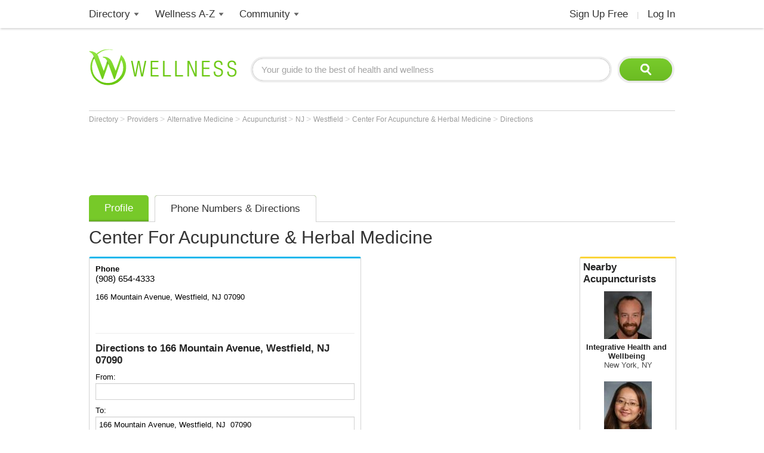

--- FILE ---
content_type: text/html; charset=utf-8
request_url: https://www.google.com/recaptcha/api2/aframe
body_size: 108
content:
<!DOCTYPE HTML><html><head><meta http-equiv="content-type" content="text/html; charset=UTF-8"></head><body><script nonce="4vW5SGOu8rc2Ht4Yf2g0bw">/** Anti-fraud and anti-abuse applications only. See google.com/recaptcha */ try{var clients={'sodar':'https://pagead2.googlesyndication.com/pagead/sodar?'};window.addEventListener("message",function(a){try{if(a.source===window.parent){var b=JSON.parse(a.data);var c=clients[b['id']];if(c){var d=document.createElement('img');d.src=c+b['params']+'&rc='+(localStorage.getItem("rc::a")?sessionStorage.getItem("rc::b"):"");window.document.body.appendChild(d);sessionStorage.setItem("rc::e",parseInt(sessionStorage.getItem("rc::e")||0)+1);localStorage.setItem("rc::h",'1768815792335');}}}catch(b){}});window.parent.postMessage("_grecaptcha_ready", "*");}catch(b){}</script></body></html>